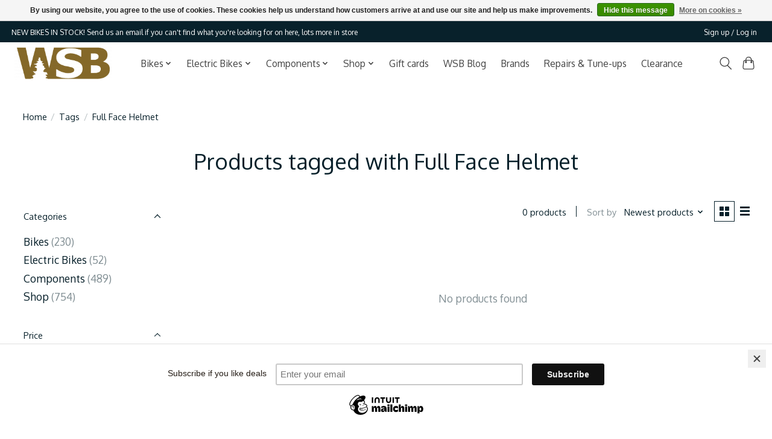

--- FILE ---
content_type: text/css; charset=UTF-8
request_url: https://cdn.shoplightspeed.com/shops/622978/themes/17657/assets/settings.css?20251209221707
body_size: 242
content:
:root {
  --color-primary: #85692a;
  --color-bg: #ffffff;
  --color-contrast-higher: #08212b;
  --color-contrast-high: rgba(#08212b, .75);
  --color-contrast-medium: rgba(#08212b, .5);
  --color-contrast-lower: rgba(#08212b, .15);
  --font-primary: Oxygen;
  --font-headings: Oxygen;
}
.color-contrast-medium {
  color: rgba(8, 33, 43, 0.5);
}
.color-contrast-low {
  color: rgba(8, 33, 43, 0.3);
}
.bg-contrast-lower, .bones__line, .s-tabs__list::after {
  background-color: rgba(8, 33, 43, 0.15);
}
.main-header__top-section {
  background-color: #08212b;
  color: #ffffff;
}
.main-header__top-section .main-header__link, .main-header__top-section .main-header__link:hover {
  color: #ffffff;
}
.main-header__logo {
  height: 55px;
}
.main-header__mobile-content .main-header__logo {
  height: 41.25px;
}
.main-header__nav::before {
  height: calc(41.25px + (var(--space-xxs) *2));
}
.main-header--mobile .main-header__item:not(:last-child) {
  border-bottom: 1px solid rgba(65, 65, 65, 0.2);
}
.main-header--mobile .main-header__dropdown, .main-footer .border-top, .main-footer.border-top {
  border-top: 1px solid rgba(65, 65, 65, 0.2);
}
.btn--primary {
  background-color: #85692a;
  color: #ffffff;
}
.btn--primary:hover {
  background-color: rgba(133, 105, 42, 0.65);
}
.bundle__plus {
  background-color: #85692a;
  color: #ffffff;
}
body {
  background-color: #ffffff;
  color: #08212b;
}
.bg {
  background-color: #ffffff;
}
.main-header:not(.main-header--transparent), .main-footer, .coming-soon {
  background-color: #ffffff;
  color: #414141;
  --color-bg: #ffffff;
}
.main-header__search-form.bg {
  background-color: #ffffff;
}
@media (min-width: 64rem) {
  .dropdown__menu, .main-header__dropdown {
    background-color: #ffffff;
  }
  .main-header__dropdown-link {
    color: #08212b;
  }
}


--- FILE ---
content_type: text/css; charset=UTF-8
request_url: https://cdn.shoplightspeed.com/shops/622978/themes/17657/assets/custom.css?20251209221707
body_size: 1054
content:
/* 20251205214038 - v2 */
.gui,
.gui-block-linklist li a {
  color: #666666;
}

.gui-page-title,
.gui a.gui-bold,
.gui-block-subtitle,
.gui-table thead tr th,
.gui ul.gui-products li .gui-products-title a,
.gui-form label,
.gui-block-title.gui-dark strong,
.gui-block-title.gui-dark strong a,
.gui-content-subtitle {
  color: #000000;
}

.gui-block-inner strong {
  color: #666666;
}

.gui a {
  color: #08212b;
}

.gui-input.gui-focus,
.gui-text.gui-focus,
.gui-select.gui-focus {
  border-color: #08212b;
  box-shadow: 0 0 2px #08212b;
}

.gui-select.gui-focus .gui-handle {
  border-color: #08212b;
}

.gui-block,
.gui-block-title,
.gui-buttons.gui-border,
.gui-block-inner,
.gui-image {
  border-color: #8d8d8d;
}

.gui-block-title {
  color: #000000;
  background-color: #ffffff;
}

.gui-content-title {
  color: #000000;
}

.gui-form .gui-field .gui-description span {
  color: #666666;
}

.gui-block-inner {
  background-color: #f4f4f4;
}

.gui-block-option {
  border-color: #ededed;
  background-color: #f9f9f9;
}

.gui-block-option-block {
  border-color: #ededed;
}

.gui-block-title strong {
  color: #000000;
}

.gui-line,
.gui-cart-sum .gui-line {
  background-color: #cbcbcb;
}

.gui ul.gui-products li {
  border-color: #dcdcdc;
}

.gui-block-subcontent,
.gui-content-subtitle {
  border-color: #dcdcdc;
}

.gui-faq,
.gui-login,
.gui-password,
.gui-register,
.gui-review,
.gui-sitemap,
.gui-block-linklist li,
.gui-table {
  border-color: #dcdcdc;
}

.gui-block-content .gui-table {
  border-color: #ededed;
}

.gui-table thead tr th {
  border-color: #cbcbcb;
  background-color: #f9f9f9;
}

.gui-table tbody tr td {
  border-color: #ededed;
}

.gui a.gui-button-large,
.gui a.gui-button-small {
  border-color: #85692a;
  color: #ffffff;
  background-color: #08212b;
}

.gui a.gui-button-large.gui-button-action,
.gui a.gui-button-small.gui-button-action {
  border-color: #8d8d8d;
  color: #000000;
  background-color: #ffffff;
}

.gui a.gui-button-large:active,
.gui a.gui-button-small:active {
  background-color: #061a22;
  border-color: #6a5421;
}

.gui a.gui-button-large.gui-button-action:active,
.gui a.gui-button-small.gui-button-action:active {
  background-color: #cccccc;
  border-color: #707070;
}

.gui-input,
.gui-text,
.gui-select,
.gui-number {
  border-color: #8d8d8d;
  background-color: #ffffff;
}

.gui-select .gui-handle,
.gui-number .gui-handle {
  border-color: #8d8d8d;
}

.gui-number .gui-handle a {
  background-color: #ffffff;
}

.gui-input input,
.gui-number input,
.gui-text textarea,
.gui-select .gui-value {
  color: #000000;
}

.gui-progressbar {
  background-color: #08212b;
}

/* custom */
/*For header and footer design */
.main-footer {
  background-image: linear-gradient(rgba(0, 0, 0, 0.3), rgba(0, 0, 0, 0.2)), url(https://cdn.shoplightspeed.com/shops/622978/files/39722243/2-norco-bc.png);
  background-position: center;
  background-size: auto;
  color:white;
}
.main-footer__colophon {
  background-color: #08212B;
  color: white;
}
.catalog-page__intro {
  background-image: linear-gradient(rgba(0, 0, 0, 0), rgba(0, 0, 0, 0)), url(https://cdn.shoplightspeed.com/shops/622978/files/39867039/forest-sillouhette1.png);
  background-position: center;
  background-size: 100%;
  background-repeat: no-repeat;
  color: white;
  padding-top: 50px;
  padding-bottom: 50px;
}
.breadcrumbs { 
  padding-left: 10px;
}
/* Blog and Page Design*/
.buttonblue {
  padding: 16px 32px;
  text-align: center;
  text-decoration: none;
  display: inline-block;
  font-size: 16px;
  margin: 4px 2px;
  transition-duration: 0.4s;
  cursor: pointer;
  background-color: #08212b; 
  color: White; 
  border: 1px solid black;
}
.blogproductphoto {
  max-width:100%;
  height: auto;
}
.wrapper {
    display: flex;
    flex-wrap: wrap;
    align-items: flex-start;
  }
  .text {
    flex: 1;
    margin-right: 20px;
  }
  .productphoto {
    flex: 1;
    max-width: 100%;
    margin-bottom: 20px;
    Height: auto;
  }
  .blog-content {
    font-family: Arial, sans-serif;
    line-height: 1.6;
  }
  .product-grid {
    display: flex;
    flex-wrap: wrap;
    gap: 20px;
  }
  .product {
    flex: 1 1 calc(25% - 20px);
    box-sizing: border-box;
  }
  /*service page*/
  .blog-content {
    font-family: Arial, sans-serif;
    line-height: 1.6;
  }
  .product-grid {
    display: flex;
    flex-wrap: wrap;
    gap: 20px;
  }
  .product {
    flex: 1 1 calc(33% - 20px);
    box-sizing: border-box;
    text-align: center;
  }
  .blogproductphoto {
    max-width: 100%;
    height: auto;
  }
  h2 {
    margin-top: 20px;
    color: #08212b;
  }
  .sale-list p {
    font-size: 18px;
    font-weight: bold;
  }


--- FILE ---
content_type: text/javascript;charset=utf-8
request_url: https://www.westshorebikes.com/services/stats/pageview.js
body_size: -413
content:
// SEOshop 20-01-2026 04:56:40